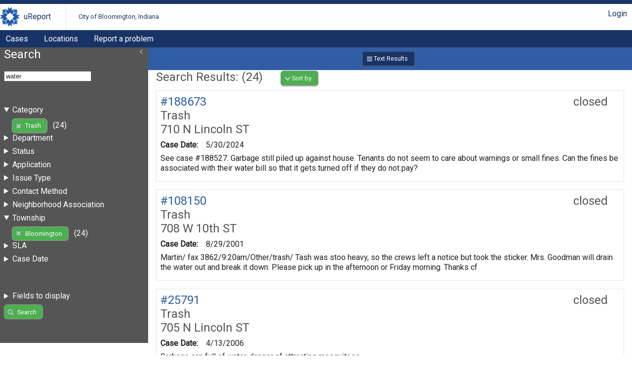

--- FILE ---
content_type: text/html; charset=UTF-8
request_url: https://bloomington.in.gov/crm/tickets?query=water;fields%5BenteredDate%5D=enteredDate;fields%5Bcategory_id%5D=category_id;fields%5Bstatus%5D=status;fields%5Blocation%5D=location;fields%5Bdescription%5D=description;sort%5Blocation%5D=desc;township=Bloomington;category_id=5
body_size: 4439
content:
<?xml version="1.0" encoding="UTF-8"?>
<!DOCTYPE html>
<html xmlns="http://www.w3.org/1999/xhtml" xml:lang="en" lang="en">
<head>
    <meta http-equiv="X-UA-Compatible" content="IE=edge" />
    <meta name="viewport" content="width=device-width, initial-scale=1.0">
    <link rel="stylesheet" type="text/css" href="/crm/css/screen-2.3.css" />
<link rel="stylesheet" type="text/css" href="/crm/COB/css/screen-2.3.css" />
    <script type="text/javascript" src="/crm/js/crm.js"></script>
    <script type="text/javascript">
        CRM.BASE_URI = '/crm';
        CRM.BASE_URL = 'https://bloomington.in.gov/crm';
	</script>
    <title>uReport: </title>
</head>
<body class="searchLayout">
	<header>
    <div class="container">
        <h1><a href="/crm">uReport</a></h1>
        <h2><a href="/crm">City of Bloomington, Indiana</a></h2>
        <div class="utilityBar">
        <nav><a href="/crm/login/cas?return_url=/crm/tickets?query=water;fields%5BenteredDate%5D=enteredDate;fields%5Bcategory_id%5D=category_id;fields%5Bstatus%5D=status;fields%5Blocation%5D=location;fields%5Bdescription%5D=description;sort%5Blocation%5D=desc;township=Bloomington;category_id=5">Login</a></nav>        </div>
    </div>
    <nav id="nav1">
    <div class="container">
	<a href="/crm/tickets">Cases</a><a href="/crm/locations">Locations</a><a href="https://bloomington.in.gov/ureport">Report a problem</a>    </div>
</nav></header>
	<main>
		<div id="panel-one" class="panel">
			<section id="ticketSearchForm">
    <header>
        <h1>Search</h1>
        <div class="tools">
                </div>
    </header>
	<form method="get" action="/crm/tickets">
		<fieldset>
            <input name="query" value="water" />
		</fieldset>
		<fieldset id="advanced-search">
            
                            <details open="true">
                                <summary>Category</summary>
                                <ul><li><a href="https://bloomington.in.gov/crm/tickets?query=water;fields%5BenteredDate%5D=enteredDate;fields%5Bcategory_id%5D=category_id;fields%5Bstatus%5D=status;fields%5Blocation%5D=location;fields%5Bdescription%5D=description;sort%5Blocation%5D=desc;township=Bloomington" class="button delete" >Trash</a> (24)</li></ul>
                            </details>
                            
                            <details >
                                <summary>Department</summary>
                                <ul><li><a href="https://bloomington.in.gov/crm/tickets?query=water;fields%5BenteredDate%5D=enteredDate;fields%5Bcategory_id%5D=category_id;fields%5Bstatus%5D=status;fields%5Blocation%5D=location;fields%5Bdescription%5D=description;sort%5Blocation%5D=desc;township=Bloomington;category_id=5;department_id=3">HAND</a> (5)</li><li><a href="https://bloomington.in.gov/crm/tickets?query=water;fields%5BenteredDate%5D=enteredDate;fields%5Bcategory_id%5D=category_id;fields%5Bstatus%5D=status;fields%5Blocation%5D=location;fields%5Bdescription%5D=description;sort%5Blocation%5D=desc;township=Bloomington;category_id=5;department_id=14">Planning and Transportation</a> (1)</li><li><a href="https://bloomington.in.gov/crm/tickets?query=water;fields%5BenteredDate%5D=enteredDate;fields%5Bcategory_id%5D=category_id;fields%5Bstatus%5D=status;fields%5Blocation%5D=location;fields%5Bdescription%5D=description;sort%5Blocation%5D=desc;township=Bloomington;category_id=5;department_id=17">Sanitation Department</a> (1)</li></ul>
                            </details>
                            
                            <details >
                                <summary>Status</summary>
                                <ul><li><a href="https://bloomington.in.gov/crm/tickets?query=water;fields%5BenteredDate%5D=enteredDate;fields%5Bcategory_id%5D=category_id;fields%5Bstatus%5D=status;fields%5Blocation%5D=location;fields%5Bdescription%5D=description;sort%5Blocation%5D=desc;township=Bloomington;category_id=5;status=closed">closed</a> (24)</li></ul>
                            </details>
                            
                            <details >
                                <summary>Application</summary>
                                <ul><li><a href="https://bloomington.in.gov/crm/tickets?query=water;fields%5BenteredDate%5D=enteredDate;fields%5Bcategory_id%5D=category_id;fields%5Bstatus%5D=status;fields%5Blocation%5D=location;fields%5Bdescription%5D=description;sort%5Blocation%5D=desc;township=Bloomington;category_id=5;client_id=9">uReport (vue)</a> (4)</li><li><a href="https://bloomington.in.gov/crm/tickets?query=water;fields%5BenteredDate%5D=enteredDate;fields%5Bcategory_id%5D=category_id;fields%5Bstatus%5D=status;fields%5Blocation%5D=location;fields%5Bdescription%5D=description;sort%5Blocation%5D=desc;township=Bloomington;category_id=5;client_id=3">Content Manager</a> (2)</li><li><a href="https://bloomington.in.gov/crm/tickets?query=water;fields%5BenteredDate%5D=enteredDate;fields%5Bcategory_id%5D=category_id;fields%5Bstatus%5D=status;fields%5Blocation%5D=location;fields%5Bdescription%5D=description;sort%5Blocation%5D=desc;township=Bloomington;category_id=5;client_id=8">Open311 Nodejs</a> (1)</li></ul>
                            </details>
                            
                            <details >
                                <summary>Issue Type</summary>
                                <ul><li><a href="https://bloomington.in.gov/crm/tickets?query=water;fields%5BenteredDate%5D=enteredDate;fields%5Bcategory_id%5D=category_id;fields%5Bstatus%5D=status;fields%5Blocation%5D=location;fields%5Bdescription%5D=description;sort%5Blocation%5D=desc;township=Bloomington;category_id=5;issueType_id=1">Request</a> (16)</li><li><a href="https://bloomington.in.gov/crm/tickets?query=water;fields%5BenteredDate%5D=enteredDate;fields%5Bcategory_id%5D=category_id;fields%5Bstatus%5D=status;fields%5Blocation%5D=location;fields%5Bdescription%5D=description;sort%5Blocation%5D=desc;township=Bloomington;category_id=5;issueType_id=3">Complaint</a> (1)</li></ul>
                            </details>
                            
                            <details >
                                <summary>Contact Method</summary>
                                <ul><li><a href="https://bloomington.in.gov/crm/tickets?query=water;fields%5BenteredDate%5D=enteredDate;fields%5Bcategory_id%5D=category_id;fields%5Bstatus%5D=status;fields%5Blocation%5D=location;fields%5Bdescription%5D=description;sort%5Blocation%5D=desc;township=Bloomington;category_id=5;contactMethod_id=11">Other</a> (12)</li><li><a href="https://bloomington.in.gov/crm/tickets?query=water;fields%5BenteredDate%5D=enteredDate;fields%5Bcategory_id%5D=category_id;fields%5Bstatus%5D=status;fields%5Blocation%5D=location;fields%5Bdescription%5D=description;sort%5Blocation%5D=desc;township=Bloomington;category_id=5;contactMethod_id=9">Phone Call</a> (8)</li><li><a href="https://bloomington.in.gov/crm/tickets?query=water;fields%5BenteredDate%5D=enteredDate;fields%5Bcategory_id%5D=category_id;fields%5Bstatus%5D=status;fields%5Blocation%5D=location;fields%5Bdescription%5D=description;sort%5Blocation%5D=desc;township=Bloomington;category_id=5;contactMethod_id=13">Web Form</a> (1)</li></ul>
                            </details>
                            
                            <details >
                                <summary>Neighborhood Association</summary>
                                <ul><li><a href="https://bloomington.in.gov/crm/tickets?query=water;fields%5BenteredDate%5D=enteredDate;fields%5Bcategory_id%5D=category_id;fields%5Bstatus%5D=status;fields%5Blocation%5D=location;fields%5Bdescription%5D=description;sort%5Blocation%5D=desc;township=Bloomington;category_id=5;neighborhoodAssociation=Old+Northeast+Downtown">Old Northeast Downtown</a> (3)</li><li><a href="https://bloomington.in.gov/crm/tickets?query=water;fields%5BenteredDate%5D=enteredDate;fields%5Bcategory_id%5D=category_id;fields%5Bstatus%5D=status;fields%5Blocation%5D=location;fields%5Bdescription%5D=description;sort%5Blocation%5D=desc;township=Bloomington;category_id=5;neighborhoodAssociation=FRITZ+TERRACE+NEIGHBORHOOD+ASSOCIATION">FRITZ TERRACE NEIGHBORHOOD ASSOCIATION</a> (2)</li><li><a href="https://bloomington.in.gov/crm/tickets?query=water;fields%5BenteredDate%5D=enteredDate;fields%5Bcategory_id%5D=category_id;fields%5Bstatus%5D=status;fields%5Blocation%5D=location;fields%5Bdescription%5D=description;sort%5Blocation%5D=desc;township=Bloomington;category_id=5;neighborhoodAssociation=GREEN+ACRES+NEIGHBORHOOD+ASSOCIATION">GREEN ACRES NEIGHBORHOOD ASSOCIATION</a> (2)</li><li><a href="https://bloomington.in.gov/crm/tickets?query=water;fields%5BenteredDate%5D=enteredDate;fields%5Bcategory_id%5D=category_id;fields%5Bstatus%5D=status;fields%5Blocation%5D=location;fields%5Bdescription%5D=description;sort%5Blocation%5D=desc;township=Bloomington;category_id=5;neighborhoodAssociation=HIGH+POINT+RESIDENTS+ASSOC%2FOLD+NORTHEAST+NEIGHBORHOOD+ASSOC">HIGH POINT RESIDENTS ASSOC/OLD NORTHEAST NEIGHBORHOOD ASSOC</a> (2)</li><li><a href="https://bloomington.in.gov/crm/tickets?query=water;fields%5BenteredDate%5D=enteredDate;fields%5Bcategory_id%5D=category_id;fields%5Bstatus%5D=status;fields%5Blocation%5D=location;fields%5Bdescription%5D=description;sort%5Blocation%5D=desc;township=Bloomington;category_id=5;neighborhoodAssociation=NEAR+WEST+SIDE+NEIGHBORHOOD+ASSOCIATION">NEAR WEST SIDE NEIGHBORHOOD ASSOCIATION</a> (2)</li><li><a href="https://bloomington.in.gov/crm/tickets?query=water;fields%5BenteredDate%5D=enteredDate;fields%5Bcategory_id%5D=category_id;fields%5Bstatus%5D=status;fields%5Blocation%5D=location;fields%5Bdescription%5D=description;sort%5Blocation%5D=desc;township=Bloomington;category_id=5;neighborhoodAssociation=6TH+%26+RITTER+NEIGHBORHOOD+ASSOCIATION">6TH & RITTER NEIGHBORHOOD ASSOCIATION</a> (1)</li><li><a href="https://bloomington.in.gov/crm/tickets?query=water;fields%5BenteredDate%5D=enteredDate;fields%5Bcategory_id%5D=category_id;fields%5Bstatus%5D=status;fields%5Blocation%5D=location;fields%5Bdescription%5D=description;sort%5Blocation%5D=desc;township=Bloomington;category_id=5;neighborhoodAssociation=Fritz+Terrace">Fritz Terrace</a> (1)</li><li><a href="https://bloomington.in.gov/crm/tickets?query=water;fields%5BenteredDate%5D=enteredDate;fields%5Bcategory_id%5D=category_id;fields%5Bstatus%5D=status;fields%5Blocation%5D=location;fields%5Bdescription%5D=description;sort%5Blocation%5D=desc;township=Bloomington;category_id=5;neighborhoodAssociation=NORTHWOOD+ESTATES+NEIGHBORHOOD+ASSOCIATION">NORTHWOOD ESTATES NEIGHBORHOOD ASSOCIATION</a> (1)</li><li><a href="https://bloomington.in.gov/crm/tickets?query=water;fields%5BenteredDate%5D=enteredDate;fields%5Bcategory_id%5D=category_id;fields%5Bstatus%5D=status;fields%5Blocation%5D=location;fields%5Bdescription%5D=description;sort%5Blocation%5D=desc;township=Bloomington;category_id=5;neighborhoodAssociation=Near+West+Side">Near West Side</a> (1)</li><li><a href="https://bloomington.in.gov/crm/tickets?query=water;fields%5BenteredDate%5D=enteredDate;fields%5Bcategory_id%5D=category_id;fields%5Bstatus%5D=status;fields%5Blocation%5D=location;fields%5Bdescription%5D=description;sort%5Blocation%5D=desc;township=Bloomington;category_id=5;neighborhoodAssociation=PARK+RIDGE+EAST+NEIGHBORHOOD+ASSOCIATION">PARK RIDGE EAST NEIGHBORHOOD ASSOCIATION</a> (1)</li><li><a href="https://bloomington.in.gov/crm/tickets?query=water;fields%5BenteredDate%5D=enteredDate;fields%5Bcategory_id%5D=category_id;fields%5Bstatus%5D=status;fields%5Blocation%5D=location;fields%5Bdescription%5D=description;sort%5Blocation%5D=desc;township=Bloomington;category_id=5;neighborhoodAssociation=PARK+RIDGE+NEIGHBORHOOD+ASSOCIATION">PARK RIDGE NEIGHBORHOOD ASSOCIATION</a> (1)</li><li><a href="https://bloomington.in.gov/crm/tickets?query=water;fields%5BenteredDate%5D=enteredDate;fields%5Bcategory_id%5D=category_id;fields%5Bstatus%5D=status;fields%5Blocation%5D=location;fields%5Bdescription%5D=description;sort%5Blocation%5D=desc;township=Bloomington;category_id=5;neighborhoodAssociation=PROSPECT+HILL+NEIGHBORHOOD+ASSOCIATION">PROSPECT HILL NEIGHBORHOOD ASSOCIATION</a> (1)</li></ul>
                            </details>
                            
                            <details open="true">
                                <summary>Township</summary>
                                <ul><li><a href="https://bloomington.in.gov/crm/tickets?query=water;fields%5BenteredDate%5D=enteredDate;fields%5Bcategory_id%5D=category_id;fields%5Bstatus%5D=status;fields%5Blocation%5D=location;fields%5Bdescription%5D=description;sort%5Blocation%5D=desc;category_id=5" class="button delete" >Bloomington</a> (24)</li></ul>
                            </details>
                            
                    <details >
                        <summary>SLA</summary>
                        <ul><li><a href="https://bloomington.in.gov/crm/tickets?query=water;fields%5BenteredDate%5D=enteredDate;fields%5Bcategory_id%5D=category_id;fields%5Bstatus%5D=status;fields%5Blocation%5D=location;fields%5Bdescription%5D=description;sort%5Blocation%5D=desc;township=Bloomington;category_id=5;sla=overdue">Over SLA</a> (4)</li></ul>
                    </details>
                    
                <details >
                    <summary>Case Date</summary>
                
        <dl>
            <dt><label for="enteredDate-start">Start</label></dt>
            <dd><input name="enteredDate[start]" id="enteredDate-start"  value=""   class="date" placeholder="mm/dd/yyyy"  /></dd>
        </dl>
        
        <dl>
            <dt><label for="enteredDate-end">End</label></dt>
            <dd><input name="enteredDate[end]" id="enteredDate-end"  value=""   class="date" placeholder="mm/dd/yyyy"  /></dd>
        </dl>
        
                </details>
                		</fieldset>


		<details>
            <summary>Fields to display</summary>
            <fieldset id="display_fields">
			
        <dl class="checkbox">
            
            <dd><label><input name="fields[enteredDate]" type="checkbox" value="enteredDate" checked="true"/> Case Date</label><label><input name="fields[enteredByPerson_id]" type="checkbox" value="enteredByPerson_id" /> Entered by</label><label><input name="fields[assignedPerson_id]" type="checkbox" value="assignedPerson_id" /> Assigned to</label><label><input name="fields[category_id]" type="checkbox" value="category_id" checked="true"/> Category</label><label><input name="fields[department_id]" type="checkbox" value="department_id" /> Department</label><label><input name="fields[status]" type="checkbox" value="status" checked="true"/> Status</label><label><input name="fields[substatus_id]" type="checkbox" value="substatus_id" /> Substatus</label><label><input name="fields[location]" type="checkbox" value="location" checked="true"/> Location</label><label><input name="fields[latitude]" type="checkbox" value="latitude" /> Latitude</label><label><input name="fields[longitude]" type="checkbox" value="longitude" /> Longitude</label><label><input name="fields[city]" type="checkbox" value="city" /> City</label><label><input name="fields[state]" type="checkbox" value="state" /> State</label><label><input name="fields[zip]" type="checkbox" value="zip" /> Zip</label><label><input name="fields[description]" type="checkbox" value="description" checked="true"/> Description</label><label><input name="fields[slaPercentage]" type="checkbox" value="slaPercentage" /> SLA</label><label><input name="fields[neighborhoodAssociation]" type="checkbox" value="neighborhoodAssociation" /> Neighborhood Association</label><label><input name="fields[township]" type="checkbox" value="township" /> Township</label></dd>
        </dl>
                    </fieldset>
        </details>


		<fieldset>
			<input name="township" value="Bloomington" type="hidden" /><input name="category_id" value="5" type="hidden" />			<button type="submit" class="search">Search</button>
		</fieldset>
	</form>
	</section>
		</div>
		<div id="content-panel" class="panel">
			<div id="resultFormatButtons"><a href="https://bloomington.in.gov/crm/tickets?query=water;fields%5BenteredDate%5D=enteredDate;fields%5Bcategory_id%5D=category_id;fields%5Bstatus%5D=status;fields%5Blocation%5D=location;fields%5Bdescription%5D=description;sort%5Blocation%5D=desc;township=Bloomington;category_id=5" class="button text current" >Text Results</a></div><section class="searchResults">
<header>
    <h1>Search Results: (24)</h1>
    <div class="tools">
        
        <nav class="dropdown ">
            <button id="sortingLinks" class="launcher" aria-haspopup="true" aria-expanded="false">Sort by</button>
            <div class="links" aria-labeledby="sortingLinks">
                <a href="https://bloomington.in.gov/crm/tickets?query=water;fields%5BenteredDate%5D=enteredDate;fields%5Bcategory_id%5D=category_id;fields%5Bstatus%5D=status;fields%5Blocation%5D=location;fields%5Bdescription%5D=description;sort%5BenteredDate%5D=asc;township=Bloomington;category_id=5">Case Date</a><a href="https://bloomington.in.gov/crm/tickets?query=water;fields%5BenteredDate%5D=enteredDate;fields%5Bcategory_id%5D=category_id;fields%5Bstatus%5D=status;fields%5Blocation%5D=location;fields%5Bdescription%5D=description;sort%5Bcategory%5D=asc;township=Bloomington;category_id=5">Category</a><a href="https://bloomington.in.gov/crm/tickets?query=water;fields%5BenteredDate%5D=enteredDate;fields%5Bcategory_id%5D=category_id;fields%5Bstatus%5D=status;fields%5Blocation%5D=location;fields%5Bdescription%5D=description;sort%5Bstatus%5D=asc;township=Bloomington;category_id=5">Status</a><a href="https://bloomington.in.gov/crm/tickets?query=water;fields%5BenteredDate%5D=enteredDate;fields%5Bcategory_id%5D=category_id;fields%5Bstatus%5D=status;fields%5Blocation%5D=location;fields%5Bdescription%5D=description;sort%5Blocation%5D=asc;township=Bloomington;category_id=5" class="desc">Location</a>
            </div>
        </nav>
            </div>
</header>
<div class="searchResultsRows">
		<article>
            <header>
                <h1><span class="status closed">closed </span>
                    <a href="https://bloomington.in.gov/crm/tickets/view?ticket_id=188673" class="ticket_id">#188673</a>
                </h1>
                <h2 class="category">Trash</h2>
                <h2>710 N Lincoln ST   </h2>
            </header>
	<dl><dt>Case Date:</dt><dd>5/30/2024</dd></dl>
            <p>See case #188527. Garbage still piled up against house. Tenants do not seem to care about warnings or small fines. Can the fines be associated with their water bill so that it gets turned off if they do not pay?</p>
		</article>
	
		<article>
            <header>
                <h1><span class="status closed">closed </span>
                    <a href="https://bloomington.in.gov/crm/tickets/view?ticket_id=108150" class="ticket_id">#108150</a>
                </h1>
                <h2 class="category">Trash</h2>
                <h2>708 W 10th ST   </h2>
            </header>
	<dl><dt>Case Date:</dt><dd>8/29/2001</dd></dl>
            <p>Martin/ fax 3862/9:20am/Other/trash/ Tash was stoo heavy, so the crews left a notice but took the sticker.  Mrs. Goodman will drain the water out and break it down.  Please pick up in the afternoon or Friday morning. Thanks cf</p>
		</article>
	
		<article>
            <header>
                <h1><span class="status closed">closed </span>
                    <a href="https://bloomington.in.gov/crm/tickets/view?ticket_id=25791" class="ticket_id">#25791</a>
                </h1>
                <h2 class="category">Trash</h2>
                <h2>705 N Lincoln ST   </h2>
            </header>
	<dl><dt>Case Date:</dt><dd>4/13/2006</dd></dl>
            <p>Garbage can full of water, danger of attracting mosquitoes.</p>
		</article>
	
		<article>
            <header>
                <h1><span class="status closed">closed </span>
                    <a href="https://bloomington.in.gov/crm/tickets/view?ticket_id=108253" class="ticket_id">#108253</a>
                </h1>
                <h2 class="category">Trash</h2>
                <h2>508 N Washington ST   </h2>
            </header>
	<dl><dt>Case Date:</dt><dd>8/21/2001</dd></dl>
            <p>Faxed to Sanit. 11:50am 8/21/kb/Missed pick-up/other:  Water heater/refrigerator missed yesterday.</p>
		</article>
	
		<article>
            <header>
                <h1><span class="status closed">closed </span>
                    <a href="https://bloomington.in.gov/crm/tickets/view?ticket_id=202239" class="ticket_id">#202239</a>
                </h1>
                <h2 class="category">Trash</h2>
                <h2>502 E Kirkwood AVE   </h2>
            </header>
	<dl><dt>Case Date:</dt><dd>4/23/2025</dd></dl>
            <p>They are pouring drinks and liquid (not water) including straws, limes, plastic from cups into the sewage drain by the building.</p>
		</article>
	
		<article>
            <header>
                <h1><span class="status closed">closed </span>
                    <a href="https://bloomington.in.gov/crm/tickets/view?ticket_id=188214" class="ticket_id">#188214</a>
                </h1>
                <h2 class="category">Trash</h2>
                <h2>406 E 11th ST   </h2>
            </header>
	<dl><dt>Case Date:</dt><dd>5/1/2024</dd></dl>
            <p>Note: prior complaint was filed under a different address by the system (&quot;402&quot;). The case number for that was #186916 (https://bloomington.in.gov/crm/tickets/view?ticket_id=186916) The response then that the hole is for rain water is nonsensical. If people kept the lids closed, what little rain we get would not enter the dumpster. Also, no other dumpsters in the neighborhood have such holes and an associated rat problem.</p>
		</article>
	
		<article>
            <header>
                <h1><span class="status closed">closed </span>
                    <a href="https://bloomington.in.gov/crm/tickets/view?ticket_id=122400" class="ticket_id">#122400</a>
                </h1>
                <h2 class="category">Trash</h2>
                <h2>4032 E Morningside DR   </h2>
            </header>
	<dl><dt>Case Date:</dt><dd>1/1/1970</dd></dl>
            <p>Missed pickup - OTHER.  Large Item - water softener.</p>
		</article>
	
		<article>
            <header>
                <h1><span class="status closed">closed </span>
                    <a href="https://bloomington.in.gov/crm/tickets/view?ticket_id=21956" class="ticket_id">#21956</a>
                </h1>
                <h2 class="category">Trash</h2>
                <h2>3955 N Rosewood CT   </h2>
            </header>
	<dl><dt>Case Date:</dt><dd>7/19/2007</dd></dl>
            <p>trash in yard, especially barrels of water that attract mosquitoes, health hazard</p>
		</article>
	
		<article>
            <header>
                <h1><span class="status closed">closed </span>
                    <a href="https://bloomington.in.gov/crm/tickets/view?ticket_id=187829" class="ticket_id">#187829</a>
                </h1>
                <h2 class="category">Trash</h2>
                <h2>3521 N Valleyview DR   </h2>
            </header>
	<dl><dt>Case Date:</dt><dd>3/29/2024</dd></dl>
            <p>The renter has had eight tires sitting in front of his garage since August of 2023. He has been asked to remove them but he only parked his huge white SUV in front of them.  1. they are unsightly 2. during the warm months the mosquitos will breed in the trapped water.</p>
		</article>
	
		<article>
            <header>
                <h1><span class="status closed">closed </span>
                    <a href="https://bloomington.in.gov/crm/tickets/view?ticket_id=95307" class="ticket_id">#95307</a>
                </h1>
                <h2 class="category">Trash</h2>
                <h2>3431 N Windcrest DR   </h2>
            </header>
	<dl><dt>Case Date:</dt><dd>8/23/2005</dd></dl>
            <p>Exceeds weight limit of 40 lbs, bags must have sticker attached.  Cans needs lids to keep water out.</p>
		</article>
	</div><ul class="pageNavigation"><li><a href="https://bloomington.in.gov/crm/tickets?query=water;fields%5BenteredDate%5D=enteredDate;fields%5Bcategory_id%5D=category_id;fields%5Bstatus%5D=status;fields%5Blocation%5D=location;fields%5Bdescription%5D=description;sort%5Blocation%5D=desc;township=Bloomington;category_id=5;page=1" class="current">1</a></li><li><a href="https://bloomington.in.gov/crm/tickets?query=water;fields%5BenteredDate%5D=enteredDate;fields%5Bcategory_id%5D=category_id;fields%5Bstatus%5D=status;fields%5Blocation%5D=location;fields%5Bdescription%5D=description;sort%5Blocation%5D=desc;township=Bloomington;category_id=5;page=2" >2</a></li><li><a href="https://bloomington.in.gov/crm/tickets?query=water;fields%5BenteredDate%5D=enteredDate;fields%5Bcategory_id%5D=category_id;fields%5Bstatus%5D=status;fields%5Blocation%5D=location;fields%5Bdescription%5D=description;sort%5Blocation%5D=desc;township=Bloomington;category_id=5;page=3" >3</a></li><li><a href="https://bloomington.in.gov/crm/tickets?query=water;fields%5BenteredDate%5D=enteredDate;fields%5Bcategory_id%5D=category_id;fields%5Bstatus%5D=status;fields%5Blocation%5D=location;fields%5Bdescription%5D=description;sort%5Blocation%5D=desc;township=Bloomington;category_id=5;page=2" class="next">Next</a></li><li><a href="https://bloomington.in.gov/crm/tickets?query=water;fields%5BenteredDate%5D=enteredDate;fields%5Bcategory_id%5D=category_id;fields%5Bstatus%5D=status;fields%5Blocation%5D=location;fields%5Bdescription%5D=description;sort%5Blocation%5D=desc;township=Bloomington;category_id=5;page=3" class="last">Last</a></li></ul></section>
		</div>
	</main>
	<footer>
    <p> Disclaimer: Content submitted to uReport is considered to be a public record
        and may be published by the City as public open data or be subject to public
        records requests. uReport content may be submitted by third parties unaffiliated
        with the City and the City takes no responsibility and disclaims all liability
        for such third party content. Requests submitted by the community are addressed
        on the basis of priority and available resources.
    </p>
	<p>Copyright &#169; 2011-2016 City of Bloomington, Indiana. All rights reserved.</p>
	<p> Powered by <a href="https://github.com/City-of-Bloomington/uReport">uReport</a>
		version 2.3
	</p>
	<p> This application is free software; you can redistribute it and/or modify
		it under the terms of the
		<a href="http://www.gnu.org/licenses/agpl.html">GNU Affero General Public License</a>
	</p>
</footer>
<script type="text/javascript" src="/crm/js/menus-2.3.js"></script>
<script type="text/javascript" src="/crm/js/slidingPanel-2.3.js"></script>
<script defer src="https://static.cloudflareinsights.com/beacon.min.js/vcd15cbe7772f49c399c6a5babf22c1241717689176015" integrity="sha512-ZpsOmlRQV6y907TI0dKBHq9Md29nnaEIPlkf84rnaERnq6zvWvPUqr2ft8M1aS28oN72PdrCzSjY4U6VaAw1EQ==" data-cf-beacon='{"rayId":"9c0cf1cb18cc7929","version":"2025.9.1","serverTiming":{"name":{"cfExtPri":true,"cfEdge":true,"cfOrigin":true,"cfL4":true,"cfSpeedBrain":true,"cfCacheStatus":true}},"token":"99883729dc574a1597ad6df0bc664998","b":1}' crossorigin="anonymous"></script>
</body>
</html>
<!-- Process Time: 0.033764123916626 -->